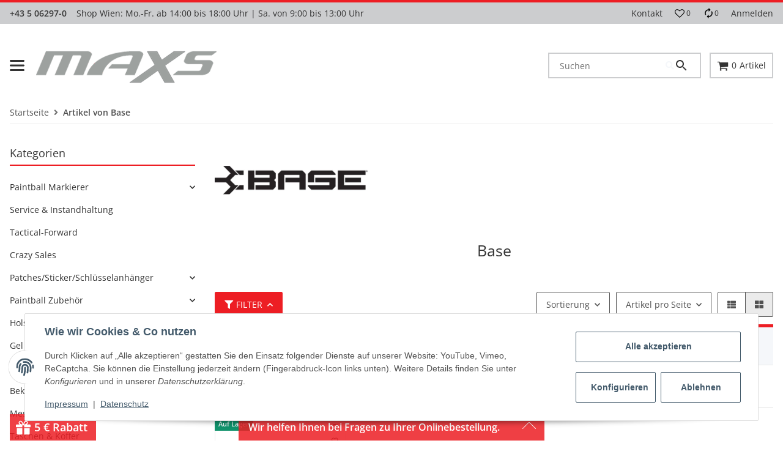

--- FILE ---
content_type: application/javascript
request_url: https://www.maxs-sport.at/templates/SALEPIX/js/plugins/jtl.salepix.quickview.min.js?61
body_size: 1064
content:
(function(){'use strict';var a=function(a){this.init(a)};a.DEFAULTS={elements:".js-quickview",modal:{id:"modal-article-dialog",wrapper:"#result-wrapper",wrapper_modal:"#result-wrapper-modal"}},a.prototype={constructor:a,init:function(b){this.options=$.extend({},a.DEFAULTS,b),this.article=$.evo.article(),this._registerEvents()},_registerEvents:function(){Array.from(document.querySelectorAll(this.options.elements)).forEach(a=>{a.addEventListener("click",this._onOpenQuickViewPopup.bind(this))})},onObserver:function(a){const b=document.getElementById("result-wrapper-modal_"+a).parentElement;b&&(this.observer=new MutationObserver(this._nodeChange.bind(this)),this.observer.observe(b,{childList:!0}))},_nodeChange:function(){setTimeout(()=>{$.evo.generateSlickSlider(),$.evo.salepix().fixModalPushedSuccess(),$.evo.salepix().countdown(),$.evo.popover()},900)},modalArticleDetail:function(a,b,c,d){c=$(a).parent();var e=this,f=$(c).find("h4.title").text(),g=$(a).data("src");"undefined"==typeof this.article.modalView||null===this.article.modalView?(this.article.modalView=$("<div id=\""+this.options.modal.id+"\" class=\"modal fade\" role=\"dialog\" data-wrapper=\"true\" tabindex=\"-1\" >   <div class=\"modal-dialog previewmodal modal-lg mt-10\">       <div class=\"modal-content\">           <div class=\"modal-header\">               <button type=\"button\" class=\"x close\" data-dismiss=\"modal\">&times;</button>           </div>           <div id=\"content\" class=\"modal-body\"><div id=\""+b.substring(1)+"\" style=\"min-height:100px\">"+"<div class=\"image-content\"></div>"+"</div></div>       </div>   </div></div>"),this.article.modalView.on("hidden.bs.modal",function(){$(".modal-body",e.article.modalView).html("<div id=\""+b.substring(1)+"\" style=\"min-height:100px\" />"),$(".modal-title",e.article.modalView).html(""),e.article.modalView.off("shown.bs.modal"),e.article.modalShown=!1})):($(".modal-title",e.article.modalView).html(""),$(".modal-body",e.article.modalView).html("<div id=\""+b.substring(1)+"\" style=\"min-height:100px\">"+"<div class=\"image-content\"></div>"+"</div>")),this.article.modalView.on("shown.bs.modal",function(){const a=document.body.querySelector(b);$.evo.extended().startSpinner($(a)),e.article.modalShown=!0,e.article.loadModalArticle(g,b,function(){$.evo.article().register(b),$.evo.salepix().countdown(),$.evo.generateSlickSlider(),e.onObserver(d),$.evo.stopSpinner(),$.evo.popover()},function(){$.evo.stopSpinner(),$.evo.error("Error loading "+params.url)})}).on("hide.bs.modal",function(){e.observer?.disconnect()}).modal("show")},_onOpenQuickViewPopup:function(a){a.preventDefault();const b=a.currentTarget,c=b.getAttribute("data-target"),d=this.article.options.modal.wrapper_modal+"_"+c,e=this.article.options.modal.wrapper+"_"+c;this.modalArticleDetail(b,d,e,c)}},$.evo.quickView=function(){return new a}})(jQuery);